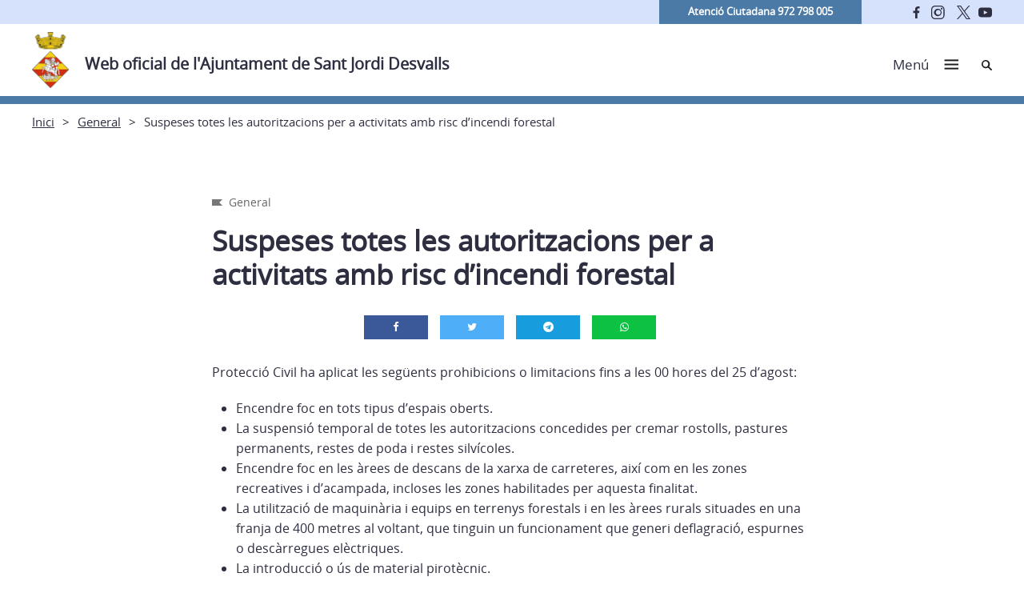

--- FILE ---
content_type: text/css
request_url: https://santjordidesvalls.cat/wp-content/plugins/royalslider/lib/royalslider/templates-css/rs-gallery-with-text-thumbs.css?ver=3.2.8
body_size: 1179
content:
.galleryTextThumbs .rsTmb {
    height: 100%;
}
.slider .galleryTextThumbs .rsThumbs .rsThumb {
    padding-top: 10px;
    padding-bottom: 10px;
}
.galleryTextThumbs .rsThumbs {
  padding: 0;
}
.galleryTextThumbs .rsThumbs h5 {
    font-size: 1.15em;
  margin: 0;
  padding: 0;
  line-height: 20px;
}
.galleryTextThumbs .rsThumbs h2, .galleryTextThumbs .rsThumbs h3 {
    font-size: 1.15em;
    margin: 0;
    padding: 0;
    line-height: 20px;
    margin-bottom: 20px;
}

.galleryTextThumbs .rsThumb h2 {
    color: #767676;
}

.galleryTextThumbs .rsThumb.rsNavSelected h2 {
    color: #FFFFFF;
}

/* Thumbnails with text */
.galleryTextThumbs .rsThumbs span {
  margin: 0;
  padding: 0;
  font-size: 13px;
  line-height: 18px;
}

.slider-fix .galleryTextThumbs .rsThumbs span{
    display: none;
}

@media screen and (min-width: 0px) and (max-width: 500px) {
  .galleryTextThumbs .rsTmb h5 {
    font-size: 12px;
    line-height: 17px;
  }
  .galleryTextThumbs .rsThumbs.rsThumbsVer {
    width: 100px;
    padding: 0;
  }
  .galleryTextThumbs .rsThumbs .rsThumb {
    width: 100px;
    height: 47px;
  }
  .slider-fix .galleryTextThumbs .rsTmb span {
    display: none;
  }
}
